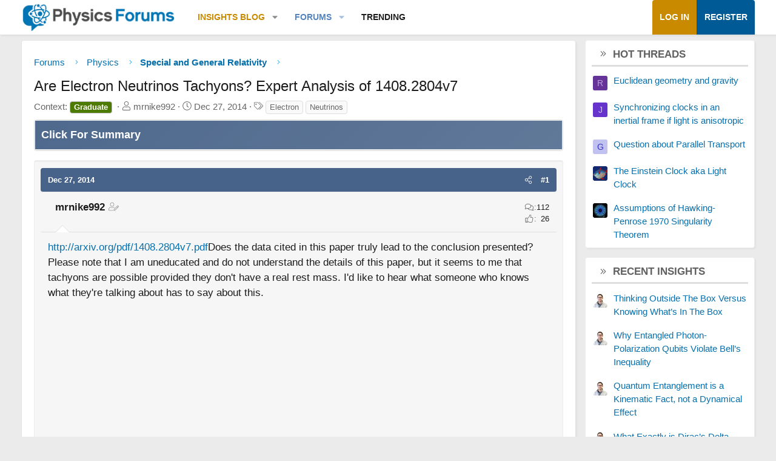

--- FILE ---
content_type: text/html; charset=utf-8
request_url: https://www.google.com/recaptcha/api2/aframe
body_size: 268
content:
<!DOCTYPE HTML><html><head><meta http-equiv="content-type" content="text/html; charset=UTF-8"></head><body><script nonce="USsYqfFfTgM8DILmkbvZvQ">/** Anti-fraud and anti-abuse applications only. See google.com/recaptcha */ try{var clients={'sodar':'https://pagead2.googlesyndication.com/pagead/sodar?'};window.addEventListener("message",function(a){try{if(a.source===window.parent){var b=JSON.parse(a.data);var c=clients[b['id']];if(c){var d=document.createElement('img');d.src=c+b['params']+'&rc='+(localStorage.getItem("rc::a")?sessionStorage.getItem("rc::b"):"");window.document.body.appendChild(d);sessionStorage.setItem("rc::e",parseInt(sessionStorage.getItem("rc::e")||0)+1);localStorage.setItem("rc::h",'1768732713473');}}}catch(b){}});window.parent.postMessage("_grecaptcha_ready", "*");}catch(b){}</script></body></html>